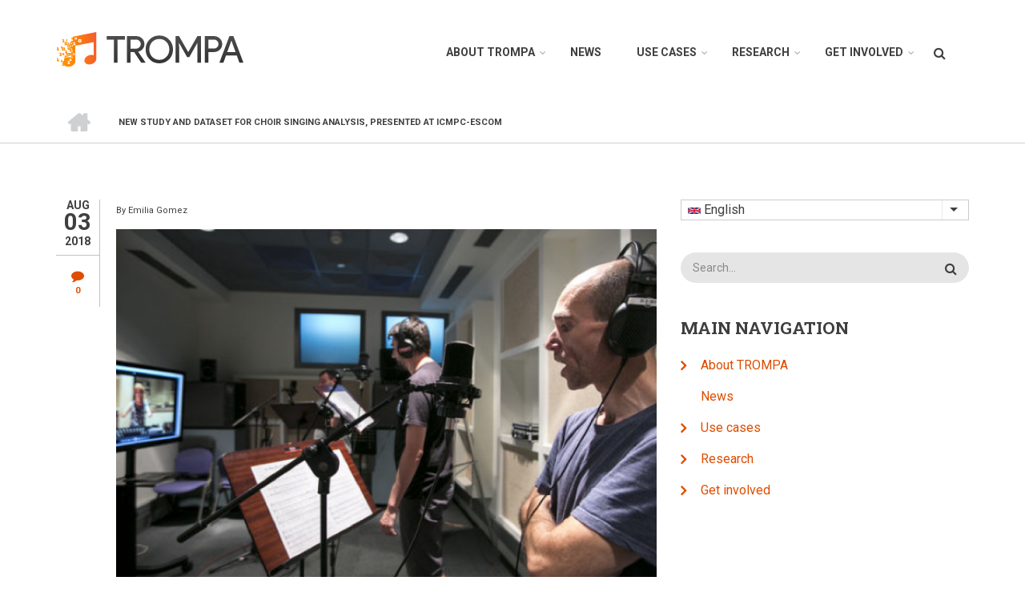

--- FILE ---
content_type: text/html; charset=utf-8
request_url: https://trompamusic.eu/index.php/node/70
body_size: 8376
content:
<!DOCTYPE html>
<html lang="en" dir="ltr" prefix="content: http://purl.org/rss/1.0/modules/content/  dc: http://purl.org/dc/terms/  foaf: http://xmlns.com/foaf/0.1/  og: http://ogp.me/ns#  rdfs: http://www.w3.org/2000/01/rdf-schema#  schema: http://schema.org/  sioc: http://rdfs.org/sioc/ns#  sioct: http://rdfs.org/sioc/types#  skos: http://www.w3.org/2004/02/skos/core#  xsd: http://www.w3.org/2001/XMLSchema# ">
  <head>
    <meta charset="utf-8" />
<meta name="Generator" content="Drupal 8 (https://www.drupal.org)" />
<meta name="MobileOptimized" content="width" />
<meta name="HandheldFriendly" content="true" />
<meta name="viewport" content="width=device-width, initial-scale=1.0" />
<link rel="shortcut icon" href="https://trompamusic.eu/sites/default/files/fav.png" type="image/png" />
<link rel="alternate" hreflang="en" href="70.html" />
<link rel="canonical" href="70.html" />
<link rel="shortlink" href="70.html" />
<link rel="revision" href="70.html" />

    <title>New study and dataset for choir singing analysis, presented at ICMPC-ESCOM | TROMPA</title>
    <link rel="stylesheet" media="all" href="https://trompamusic.eu/core/assets/vendor/normalize-css/normalize.css?qc36vr" />
<link rel="stylesheet" media="all" href="https://trompamusic.eu/core/misc/normalize-fixes.css?qc36vr" />
<link rel="stylesheet" media="all" href="../../libraries/superfish/css/superfish.css%3Fqc36vr.css" />
<link rel="stylesheet" media="all" href="https://trompamusic.eu/core/themes/stable/css/system/components/ajax-progress.module.css?qc36vr" />
<link rel="stylesheet" media="all" href="https://trompamusic.eu/core/themes/stable/css/system/components/align.module.css?qc36vr" />
<link rel="stylesheet" media="all" href="https://trompamusic.eu/core/themes/stable/css/system/components/autocomplete-loading.module.css?qc36vr" />
<link rel="stylesheet" media="all" href="https://trompamusic.eu/core/themes/stable/css/system/components/fieldgroup.module.css?qc36vr" />
<link rel="stylesheet" media="all" href="https://trompamusic.eu/core/themes/stable/css/system/components/container-inline.module.css?qc36vr" />
<link rel="stylesheet" media="all" href="https://trompamusic.eu/core/themes/stable/css/system/components/clearfix.module.css?qc36vr" />
<link rel="stylesheet" media="all" href="https://trompamusic.eu/core/themes/stable/css/system/components/details.module.css?qc36vr" />
<link rel="stylesheet" media="all" href="https://trompamusic.eu/core/themes/stable/css/system/components/hidden.module.css?qc36vr" />
<link rel="stylesheet" media="all" href="https://trompamusic.eu/core/themes/stable/css/system/components/item-list.module.css?qc36vr" />
<link rel="stylesheet" media="all" href="https://trompamusic.eu/core/themes/stable/css/system/components/js.module.css?qc36vr" />
<link rel="stylesheet" media="all" href="https://trompamusic.eu/core/themes/stable/css/system/components/nowrap.module.css?qc36vr" />
<link rel="stylesheet" media="all" href="https://trompamusic.eu/core/themes/stable/css/system/components/position-container.module.css?qc36vr" />
<link rel="stylesheet" media="all" href="https://trompamusic.eu/core/themes/stable/css/system/components/progress.module.css?qc36vr" />
<link rel="stylesheet" media="all" href="https://trompamusic.eu/core/themes/stable/css/system/components/reset-appearance.module.css?qc36vr" />
<link rel="stylesheet" media="all" href="https://trompamusic.eu/core/themes/stable/css/system/components/resize.module.css?qc36vr" />
<link rel="stylesheet" media="all" href="https://trompamusic.eu/core/themes/stable/css/system/components/sticky-header.module.css?qc36vr" />
<link rel="stylesheet" media="all" href="https://trompamusic.eu/core/themes/stable/css/system/components/system-status-counter.css?qc36vr" />
<link rel="stylesheet" media="all" href="https://trompamusic.eu/core/themes/stable/css/system/components/system-status-report-counters.css?qc36vr" />
<link rel="stylesheet" media="all" href="https://trompamusic.eu/core/themes/stable/css/system/components/system-status-report-general-info.css?qc36vr" />
<link rel="stylesheet" media="all" href="https://trompamusic.eu/core/themes/stable/css/system/components/tabledrag.module.css?qc36vr" />
<link rel="stylesheet" media="all" href="https://trompamusic.eu/core/themes/stable/css/system/components/tablesort.module.css?qc36vr" />
<link rel="stylesheet" media="all" href="https://trompamusic.eu/core/themes/stable/css/system/components/tree-child.module.css?qc36vr" />
<link rel="stylesheet" media="all" href="https://trompamusic.eu/core/themes/stable/css/core/dropbutton/dropbutton.css?qc36vr" />
<link rel="stylesheet" media="all" href="../../themes/contrib/startupgrowth_lite/css/base/layout.css%3Fqc36vr.css" />
<link rel="stylesheet" media="all" href="../../themes/contrib/startupgrowth_lite/css/base/typography.css%3Fqc36vr.css" />
<link rel="stylesheet" media="all" href="https://maxcdn.bootstrapcdn.com/bootstrap/3.3.7/css/bootstrap.min.css" />
<link rel="stylesheet" media="all" href="../../themes/contrib/startupgrowth_lite/css/base/elements.css%3Fqc36vr.css" />
<link rel="stylesheet" media="all" href="../../themes/contrib/startupgrowth_lite/css/base/local-base.css%3Fqc36vr.css" />
<link rel="stylesheet" media="all" href="https://trompamusic.eu/core/themes/classy/css/components/action-links.css?qc36vr" />
<link rel="stylesheet" media="all" href="https://trompamusic.eu/core/themes/classy/css/components/breadcrumb.css?qc36vr" />
<link rel="stylesheet" media="all" href="https://trompamusic.eu/core/themes/classy/css/components/button.css?qc36vr" />
<link rel="stylesheet" media="all" href="https://trompamusic.eu/core/themes/classy/css/components/collapse-processed.css?qc36vr" />
<link rel="stylesheet" media="all" href="https://trompamusic.eu/core/themes/classy/css/components/container-inline.css?qc36vr" />
<link rel="stylesheet" media="all" href="https://trompamusic.eu/core/themes/classy/css/components/details.css?qc36vr" />
<link rel="stylesheet" media="all" href="https://trompamusic.eu/core/themes/classy/css/components/exposed-filters.css?qc36vr" />
<link rel="stylesheet" media="all" href="https://trompamusic.eu/core/themes/classy/css/components/field.css?qc36vr" />
<link rel="stylesheet" media="all" href="https://trompamusic.eu/core/themes/classy/css/components/form.css?qc36vr" />
<link rel="stylesheet" media="all" href="https://trompamusic.eu/core/themes/classy/css/components/icons.css?qc36vr" />
<link rel="stylesheet" media="all" href="https://trompamusic.eu/core/themes/classy/css/components/inline-form.css?qc36vr" />
<link rel="stylesheet" media="all" href="https://trompamusic.eu/core/themes/classy/css/components/item-list.css?qc36vr" />
<link rel="stylesheet" media="all" href="https://trompamusic.eu/core/themes/classy/css/components/link.css?qc36vr" />
<link rel="stylesheet" media="all" href="https://trompamusic.eu/core/themes/classy/css/components/links.css?qc36vr" />
<link rel="stylesheet" media="all" href="https://trompamusic.eu/core/themes/classy/css/components/menu.css?qc36vr" />
<link rel="stylesheet" media="all" href="https://trompamusic.eu/core/themes/classy/css/components/more-link.css?qc36vr" />
<link rel="stylesheet" media="all" href="https://trompamusic.eu/core/themes/classy/css/components/pager.css?qc36vr" />
<link rel="stylesheet" media="all" href="https://trompamusic.eu/core/themes/classy/css/components/tabledrag.css?qc36vr" />
<link rel="stylesheet" media="all" href="https://trompamusic.eu/core/themes/classy/css/components/tableselect.css?qc36vr" />
<link rel="stylesheet" media="all" href="https://trompamusic.eu/core/themes/classy/css/components/tablesort.css?qc36vr" />
<link rel="stylesheet" media="all" href="https://trompamusic.eu/core/themes/classy/css/components/tabs.css?qc36vr" />
<link rel="stylesheet" media="all" href="https://trompamusic.eu/core/themes/classy/css/components/textarea.css?qc36vr" />
<link rel="stylesheet" media="all" href="https://trompamusic.eu/core/themes/classy/css/components/ui-dialog.css?qc36vr" />
<link rel="stylesheet" media="all" href="https://trompamusic.eu/core/themes/classy/css/components/messages.css?qc36vr" />
<link rel="stylesheet" media="all" href="https://trompamusic.eu/core/themes/classy/css/components/node.css?qc36vr" />
<link rel="stylesheet" media="all" href="https://trompamusic.eu/core/themes/classy/css/components/dropbutton.css?qc36vr" />
<link rel="stylesheet" media="all" href="../../themes/contrib/startupgrowth_lite/css/components/accordion.css%3Fqc36vr.css" />
<link rel="stylesheet" media="all" href="../../themes/contrib/startupgrowth_lite/css/components/block.css%3Fqc36vr.css" />
<link rel="stylesheet" media="all" href="../../themes/contrib/startupgrowth_lite/css/components/breadcrumb.css%3Fqc36vr.css" />
<link rel="stylesheet" media="all" href="../../themes/contrib/startupgrowth_lite/css/components/buttons.css%3Fqc36vr.css" />
<link rel="stylesheet" media="all" href="../../themes/contrib/startupgrowth_lite/css/components/call-to-action.css%3Fqc36vr.css" />
<link rel="stylesheet" media="all" href="../../themes/contrib/startupgrowth_lite/css/components/contact-info.css%3Fqc36vr.css" />
<link rel="stylesheet" media="all" href="../../themes/contrib/startupgrowth_lite/css/components/more-links.css%3Fqc36vr.css" />
<link rel="stylesheet" media="all" href="../../themes/contrib/startupgrowth_lite/css/components/comments.css%3Fqc36vr.css" />
<link rel="stylesheet" media="all" href="../../themes/contrib/startupgrowth_lite/css/components/forms.css%3Fqc36vr.css" />
<link rel="stylesheet" media="all" href="../../themes/contrib/startupgrowth_lite/css/components/field-taxonomy-term.css%3Fqc36vr.css" />
<link rel="stylesheet" media="all" href="../../themes/contrib/startupgrowth_lite/css/components/icons-list.css%3Fqc36vr.css" />
<link rel="stylesheet" media="all" href="../../themes/contrib/startupgrowth_lite/css/components/item-list.css%3Fqc36vr.css" />
<link rel="stylesheet" media="all" href="../../themes/contrib/startupgrowth_lite/css/components/image-overlay.css%3Fqc36vr.css" />
<link rel="stylesheet" media="all" href="../../themes/contrib/startupgrowth_lite/css/components/node.css%3Fqc36vr.css" />
<link rel="stylesheet" media="all" href="../../themes/contrib/startupgrowth_lite/css/components/node-testimonial.css%3Fqc36vr.css" />
<link rel="stylesheet" media="all" href="../../themes/contrib/startupgrowth_lite/css/components/node-links.css%3Fqc36vr.css" />
<link rel="stylesheet" media="all" href="../../themes/contrib/startupgrowth_lite/css/components/node-images.css%3Fqc36vr.css" />
<link rel="stylesheet" media="all" href="../../themes/contrib/startupgrowth_lite/css/components/search.css%3Fqc36vr.css" />
<link rel="stylesheet" media="all" href="../../themes/contrib/startupgrowth_lite/css/components/site-branding.css%3Fqc36vr.css" />
<link rel="stylesheet" media="all" href="../../themes/contrib/startupgrowth_lite/css/components/tables.css%3Fqc36vr.css" />
<link rel="stylesheet" media="all" href="../../themes/contrib/startupgrowth_lite/css/components/tabs.css%3Fqc36vr.css" />
<link rel="stylesheet" media="all" href="../../themes/contrib/startupgrowth_lite/css/components/team-members.css%3Fqc36vr.css" />
<link rel="stylesheet" media="all" href="../../themes/contrib/startupgrowth_lite/css/components/pills.css%3Fqc36vr.css" />
<link rel="stylesheet" media="all" href="../../themes/contrib/startupgrowth_lite/css/components/pager.css%3Fqc36vr.css" />
<link rel="stylesheet" media="all" href="../../themes/contrib/startupgrowth_lite/css/components/menu.css%3Fqc36vr.css" />
<link rel="stylesheet" media="all" href="../../themes/contrib/startupgrowth_lite/css/components/views.css%3Fqc36vr.css" />
<link rel="stylesheet" media="all" href="../../themes/contrib/startupgrowth_lite/css/components/view-promoted-items.css%3Fqc36vr.css" />
<link rel="stylesheet" media="all" href="../../themes/contrib/startupgrowth_lite/css/components/flexslider.css%3Fqc36vr.css" />
<link rel="stylesheet" media="all" href="../../themes/contrib/startupgrowth_lite/css/components/messages.css%3Fqc36vr.css" />
<link rel="stylesheet" media="all" href="../../themes/contrib/startupgrowth_lite/js/magnific-popup/magnific-popup.css%3Fqc36vr.css" />
<link rel="stylesheet" media="all" href="../../themes/contrib/startupgrowth_lite/css/components/to-top.css%3Fqc36vr.css" />
<link rel="stylesheet" media="all" href="../../themes/contrib/startupgrowth_lite/css/components/fixed-header.css%3Fqc36vr.css" />
<link rel="stylesheet" media="all" href="../../themes/contrib/startupgrowth_lite/css/components/local-components.css%3Fqc36vr.css" />
<link rel="stylesheet" media="all" href="https://maxcdn.bootstrapcdn.com/font-awesome/4.6.3/css/font-awesome.min.css" />
<link rel="stylesheet" media="all" href="https://fonts.googleapis.com/css?family=Roboto+Slab:400,300,700&amp;subset=latin-ext,latin,greek" />
<link rel="stylesheet" media="all" href="https://fonts.googleapis.com/css?family=Roboto:400,400italic,700,300,700italic&amp;subset=latin-ext,latin,greek" />
<link rel="stylesheet" media="all" href="https://fonts.googleapis.com/css?family=Source+Code+Pro&amp;subset=latin,latin-ext" />
<link rel="stylesheet" media="all" href="https://fonts.googleapis.com/css?family=PT+Serif:400,700,400italic,700italic&amp;subset=latin,latin-ext" />
<link rel="stylesheet" media="all" href="../../themes/contrib/startupgrowth_lite/css/theme/color-gray-orange.css%3Fqc36vr.css" />
<link rel="stylesheet" media="all" href="../../themes/contrib/startupgrowth_lite/css/theme/local-theme.css%3Fqc36vr.css" />

    
<!--[if lte IE 8]>
<script src="/core/assets/vendor/html5shiv/html5shiv.min.js?v=3.7.3"></script>
<![endif]-->

  </head>
  <body class="layout-one-sidebar layout-sidebar-second wide form-style-1 hff-10 pff-05 sff-05 slff-10 fixed-header-enabled path-node page-node-type-article">
        <a href="70.html#main-content" class="visually-hidden focusable skip-link">
      Skip to main content
    </a>
    
      <div class="dialog-off-canvas-main-canvas" data-off-canvas-main-canvas>
    
<div id="page-container" class="page-container">

          <div id="header-container" class="header-container white-region">

      
                      <header id="header" role="banner" class="clearfix header fixed-width two-columns">
          <div class="container">
                        <div id="header-inside" class="clearfix header-inside">
              <div class="row">
                                  <div class="col-md-4">
                    <div class="header-area">
                                            <div id="header-inside-first" class="clearfix header-inside-first">
                          <div class="region region-header-first">
    <div id="block-startupgrowth-lite-branding" class="clearfix site-branding block block-system block-system-branding-block">
  
    
    <div class="logo-and-site-name-wrapper clearfix">
          <div class="logo">
        <a href="../../index.html" title="Home" rel="home" class="site-branding__logo">
          <img src="../../sites/default/files/top-bar-logo_0_0.png" alt="Home" />
        </a>
      </div>
              </div>
</div>

  </div>

                      </div>
                                          </div>
                  </div>
                                                                  <div class="col-md-8">
                    <div class="header-area">
                                            <div id="header-inside-third" class="clearfix header-inside-third">
                                                  <div id="search-area" class="clearfix search-area">
                              <div class="region region-search-area">
    <div class="search-block-form block block-search container-inline" data-drupal-selector="search-block-form" id="block-searchform" role="search">
  
    
      <form action="https://trompamusic.eu/search/node" method="get" id="search-block-form" accept-charset="UTF-8">
  <div class="js-form-item form-item js-form-type-search form-type-search js-form-item-keys form-item-keys form-no-label">
      <label for="edit-keys" class="visually-hidden">Search</label>
        <input title="Enter the terms you wish to search for." placeholder="Search..." data-drupal-selector="edit-keys" type="search" id="edit-keys" name="keys" value="" size="15" maxlength="128" class="form-search" />

        </div>
<div data-drupal-selector="edit-actions" class="form-actions js-form-wrapper form-wrapper" id="edit-actions"><input class="search-form__submit button js-form-submit form-submit" data-drupal-selector="edit-submit" type="submit" id="edit-submit" value="Search" />
</div>

</form>

  </div>

  </div>

                          </div>
                                                                                                    <div id="main-navigation" class="clearfix main-navigation  with-search-bar ">
                            <nav role="navigation">
                                <div class="region region-navigation">
    <div id="block-mainnavigation-2" class="block block-core block-superfishmain">
  
    
      <div class="content">
      
<ul id="superfish-main" class="menu sf-menu sf-main sf-horizontal sf-style-none">
  
<li id="main-menu-link-content418a3919-5203-4ef0-8b47-aecb184f90ab" class="sf-depth-1 menuparent"><a href="../../about-trompa.html" class="sf-depth-1 menuparent">About TROMPA</a><ul><li id="main-menu-link-content3d9fb446-be6b-4529-9ea0-0ff37a447fe1" class="sf-depth-2 sf-no-children"><a href="../../about.html" class="sf-depth-2">About</a></li><li id="main-menu-link-contenta2452c03-612c-42c3-b85b-1699234ddc32" class="sf-depth-2 sf-no-children"><a href="../../partners.html" class="sf-depth-2">Partners</a></li><li id="main-menu-link-content5190ab8a-5cf2-49a1-879e-418022f6ffb3" class="sf-depth-2 sf-no-children"><a href="../../about/supporters.html" class="sf-depth-2">Supporters</a></li><li id="main-menu-link-content9984161e-cc51-4e56-9876-f94f68e4ddde" class="sf-depth-2 sf-no-children"><a href="../../supporters.html" class="sf-depth-2">Advisers</a></li></ul></li><li id="main-menu-link-contentac9cf80f-623d-45f3-bc9c-84f404289d5a" class="sf-depth-1 sf-no-children"><a href="../../news.html" class="sf-depth-1">News</a></li><li id="main-menu-link-content48405c91-623b-4eb2-86d6-1b5721c768a3" class="sf-depth-1 menuparent"><a href="../../use-cases.html" class="sf-depth-1 menuparent">Use cases</a><ul><li id="main-menu-link-content6019e1cf-931b-4ff2-95c5-38a5ea4f5371" class="sf-depth-2 sf-no-children"><a href="../../music-scholars.html" class="sf-depth-2">Music scholars</a></li><li id="main-menu-link-contentbf2f6ad3-69ee-4bd2-9522-dc6333dcab8f" class="sf-depth-2 sf-no-children"><a href="../../choir-singers.html" title="Choir Singers" class="sf-depth-2">Choir Singers</a></li><li id="main-menu-link-content672b5377-03b1-4524-b454-58c4c6e890ee" class="sf-depth-2 sf-no-children"><a href="../../content-owners.html" class="sf-depth-2">Content owners</a></li><li id="main-menu-link-content04031ec3-03b6-4b55-89b0-decfe9ce9e28" class="sf-depth-2 sf-no-children"><a href="../../instrumental-players.html" class="sf-depth-2">Instrumental players</a></li><li id="main-menu-link-content170453c2-9746-434a-9284-7e79b6baca58" class="sf-depth-2 sf-no-children"><a href="../../music-enthusiasts.html" class="sf-depth-2">Music enthusiasts</a></li></ul></li><li id="main-menu-link-content169ef468-b856-4258-9f86-86204d720379" class="sf-depth-1 menuparent"><a href="../../research-themes.html" class="sf-depth-1 menuparent">Research</a><ul><li id="main-menu-link-content8732c141-dd2b-45f7-8732-0eca6bc5c9db" class="sf-depth-2 menuparent"><a href="../../research/themes.html" class="sf-depth-2 menuparent">Themes</a><ul><li id="main-menu-link-contenta3416527-fd4a-4c97-83e7-19227f27ece4" class="sf-depth-3 sf-no-children"><a href="../../research/themes/scanned-score-analysis.html" class="sf-depth-3">Scanned score analysis</a></li><li id="main-menu-link-content5754fdca-61cb-4416-9e4a-6276e483208a" class="sf-depth-3 sf-no-children"><a href="../../research/themes/crowd-annotation-of-cultural-heritage-collections.html" class="sf-depth-3">Crowd annotation of cultural heritage collections</a></li><li id="main-menu-link-contenta965b9c5-2bcc-486b-8d2a-7beb2b365ecd" class="sf-depth-3 sf-no-children"><a href="../../research/themes/automatic-performance-and-piece-assessment.html" class="sf-depth-3">Automatic performance and piece assessment</a></li><li id="main-menu-link-contentd4e7200c-e55d-4b1a-8258-fa34ba514c61" class="sf-depth-3 sf-no-children"><a href="../../research/themes/multimodal-cross-linking.html" class="sf-depth-3">Multimodal cross-linking</a></li><li id="main-menu-link-contentfa74eb4f-1f8a-4987-8fc9-44b4a8967b69" class="sf-depth-3 sf-no-children"><a href="../../research/themes/singing-voice-synthesis-for-score-sonification.html" class="sf-depth-3">Singing voice synthesis for score sonification</a></li><li id="main-menu-link-content9b489d13-2186-4738-8813-fa72a9e87892" class="sf-depth-3 sf-no-children"><a href="../../research/themes/symbolic-music-description.html" class="sf-depth-3">Symbolic music description</a></li><li id="main-menu-link-contentacc8162f-a271-41fd-b592-92cb3a73dca8" class="sf-depth-3 sf-no-children"><a href="../../research/themes/multimodal-music-description.html" class="sf-depth-3">Multimodal music description</a></li></ul></li><li id="main-menu-link-contentfa05eda3-5a13-482b-90a1-f9197d001668" class="sf-depth-2 menuparent"><a href="../../research/results.html" class="sf-depth-2 menuparent">Results</a><ul><li id="main-menu-link-content8682b8da-1f78-4db1-8e5b-06d270c5ec38" class="sf-depth-3 sf-no-children"><a href="../../research/results/deliverables.html" class="sf-depth-3">Deliverables</a></li><li id="main-menu-link-content7d300042-9345-4185-b409-c48ebbe8c684" class="sf-depth-3 sf-no-children"><a href="../../research/results/publications.html" class="sf-depth-3">Publications</a></li></ul></li></ul></li><li id="main-menu-link-content01b7ea5f-03d3-4895-bb4e-a9338aedf64c" class="sf-depth-1 menuparent"><a href="../../get-involved.html" class="sf-depth-1 menuparent">Get involved</a><ul><li id="main-menu-link-content2ea12226-e573-4035-8446-db014bae64e5" class="sf-depth-3 sf-no-children"><a href="../../rucus2019.html" title="Conference on Requirements, Use Cases, and User Studies in Digital Music Libraries and Archives" class="sf-depth-3">Rucus2019</a></li></ul></li>
</ul>

    </div>
  </div>

  </div>

                            </nav>
                          </div>
                                                                        </div>
                                          </div>
                  </div>
                              </div>
            </div>
                      </div>
        </header>
              
    </div>
      
          <div id="banner" class="clearfix banner">
      <div class="container-fluid">

                <div id="banner-inside" class="clearfix banner-inside">
          <div class="banner-area">
              <div class="row">
                <div class="col-md-12">
                    <div class="region region-banner">
    <div id="block-startupgrowth-lite-breadcrumbs" class="block block-system block-system-breadcrumb-block">
  
    
      <div class="content">
        <nav class="breadcrumb" role="navigation" aria-labelledby="system-breadcrumb">
    <h2 id="system-breadcrumb" class="visually-hidden">Breadcrumb</h2>
    <ol>
          <li>
        <span class="breadcrumb-separator fa fa-angle-right"></span>
                  <a href="../index.html">
            <span class="sr-only">Home</span>
          </a>
              </li>
          <li>
        <span class="breadcrumb-separator fa fa-angle-right"></span>
                  <span>New study and dataset for choir singing analysis, presented at ICMPC-ESCOM</span>
              </li>
        </ol>
  </nav>

    </div>
  </div>

  </div>

                </div>
              </div>
          </div>
        </div>
        
      </div>
    </div>
      
    <div id="page-start" class="clearfix"></div>

    <div id="page" class="clearfix page">

          <div class="system-messages">
        <div class="container">
          <div class="row">
            <div class="col-md-12">
                <div class="region region-system-messages">
    <div data-drupal-messages-fallback class="hidden"></div>

  </div>

            </div>
          </div>
        </div>
      </div>
    
    
    
        <div id="main-content" class="clearfix main-content white-region">
      <div class="container">
        <div class="row">
          <section class="col-md-8">
                        <div id="main" class="clearfix main main-area"
              >
                                <div class="region region-content">
    <div id="block-startupgrowth-lite-content" class="block block-system block-system-main-block">
  
    
      <div class="content">
      
<article data-history-node-id="70" role="article" about="/index.php/node/70" typeof="schema:Article" class="node node--type-article node--promoted node--view-mode-full clearfix">
  <div class="node--content-container">
          <div class="node--submitted-info
          ">
              <div class="submitted-date">
          <i class="fa fa-calendar hidden-lg hidden-md hidden-sm"></i>
          <div class="month">Aug</div>
          <div class="day">03</div>
          <div class="year">2018</div>
        </div>
                    <div class="comments-count">
          <i class="fa fa-comment"></i>
          <div class="comment-counter">0</div>
        </div>
                </div>
      <div class="node--content clearfix">
      <header>
        
                  <span property="schema:name" content="New study and dataset for choir singing analysis, presented at ICMPC-ESCOM" class="rdf-meta hidden"></span>
  <span property="schema:interactionCount" content="UserComments:0" class="rdf-meta hidden"></span>

              <div class="node__meta">
      <article typeof="schema:Person" about="/index.php/user/23" class="profile">
  </article>

      <span class="submitted-info">
        By <span rel="schema:author" class="field field--name-uid field--type-entity-reference field--label-hidden"><span lang="" about="/index.php/user/23" typeof="schema:Person" property="schema:name" datatype="">Emilia Gomez</span></span>
      </span>
        <span property="schema:dateCreated" content="2018-08-03T15:33:13+00:00" class="rdf-meta hidden"></span>

    </div>
        </header>
        <div class="node--main-content">
      
            <div class="images-container clearfix">
        <div class="image-preview clearfix">
          <div class="image-wrapper clearfix">
            <div class="field field--name-field-image field--type-image field--label-hidden field__item">  <a class="overlayed image-popup" href="../../sites/default/files/2018-08/bruckner_0.png"><img property="schema:image" src="../../sites/default/files/styles/large/public/2018-08/bruckner_0.png%3Fitok=X7p5tfCU" width="750" height="500" alt="Choir recording session" typeof="foaf:Image" class="image-style-large" />

<span class="overlay"><i class="fa fa-plus"></i></span></a>
</div>
          </div>
                  </div>
      </div>
      
            <div property="schema:text" class="clearfix text-formatted field field--name-body field--type-text-with-summary field--label-hidden field__item"><p>Last week, Helena Cuesta (from UPF) attended the <a href="https://music-psychology-conference2018.uni-graz.at/en/call-for-papers/">15th International Conference on Music Perception and Cognition and 10th triennial conference of the European Society for the Cognitive Sciences of Music</a> in Graz (Austria). She presented the following TROMPA paper in the poster session, as well as a contribution to the proceedings:</p>

<p>Cuesta, H., Gómez, E., Martorell, A., Loáiciga, F. <a href="http://mtg.upf.edu/node/3891">Analysis of Intonation in Unison Choir Singing</a>.</p>

<p>ICMPC/ESCOM is a very multidisciplinary conference, bringing together people from very different fields related to music such as music psychology, music perception, neuroscience, music theory, or music information retrieval.</p>

<p>The study investigates several expressive characteristics of unison choir singing, focusing on how singers blend together and interact with each other in terms of fundamental frequency dispersion, intonation, and vibrato. They also present an open <a href="https://zenodo.org/record/1319597#.W2RxYdgzbow">dataset of choral singing that is available here</a>, and was created in collaboration with the Anton Bruckner Choir (Barcelona). The study has been carried out in the context of the use-case for choir singers of our project. </p>

<p><img alt="Image removed." src="https://trompamusic.eu/core/misc/icons/e32700/error.svg" title="This image has been removed. For security reasons, only images from the local domain are allowed." height="16" width="16" class="filter-image-invalid" /></p></div>
      <div class="field field--name-field-tags field--type-entity-reference field--label-above field--entity-reference-target-type-taxonomy-term clearfix">
      <h3 class="field__label">Tags</h3>
    <ul class='links field__items'>
          <li><a href="../taxonomy/term/16.html" property="schema:about" hreflang="en">publication</a></li>
          <li><a href="../taxonomy/term/17.html" property="schema:about" hreflang="en">dataset</a></li>
          <li><a href="../choir-singers.html" property="schema:about" hreflang="en">Choir singers</a></li>
          <li><a href="../taxonomy/term/18.html" property="schema:about" hreflang="en">research</a></li>
          <li><a href="../news.html" property="schema:about" hreflang="en">News</a></li>
      </ul>
</div>  <div class="node__links">
    <ul class="links inline"></ul>  </div>

  </div>
  <section rel="schema:comment" class="field field--name-comment field--type-comment field--label-above comment-wrapper">
  
  

  
</section>

    </div>
  </div>
</article>

    </div>
  </div>

  </div>

                          </div>
                      </section>
                                <aside class="col-md-4 fix-sidebar-second">
                            <section id="sidebar-second" class="sidebar sidebar-second clearfix"
                >
                  <div class="region region-sidebar-second">
    <div id="block-dropdownlanguage" class="block block-dropdown-language block-dropdown-languagelanguage-interface">
  
    
      <div class="content">
        <div class="dropbutton-wrapper"><div class="dropbutton-widget"><ul class="dropdown-language-item dropbutton"><li class="en"><span class="language-link active-language" hreflang="en"><img class="language-icon" src="../../modules/languageicons/flags/en.png" width="16" height="12" alt="English" title="English" typeof="foaf:Image" />
 English
</span></li><li class="es"><a href="../es/node/70.html" class="language-link" hreflang="es"><img class="language-icon" src="../../modules/languageicons/flags/es.png" width="16" height="12" alt="Español" title="Español" typeof="foaf:Image" />
 Español
</a></li><li class="ca"><a href="../ca/node/70.html" class="language-link" hreflang="ca"><img class="language-icon" src="../../modules/languageicons/flags/ca.png" width="16" height="12" alt="Catalan" title="Catalan" typeof="foaf:Image" />
 Catalan
</a></li><li class="nl"><a href="../nl/node/70.html" class="language-link" hreflang="nl"><img class="language-icon" src="../../modules/languageicons/flags/nl.png" width="16" height="12" alt="Dutch" title="Dutch" typeof="foaf:Image" />
 Dutch
</a></li><li class="de"><a href="../de/node/70.html" class="language-link" hreflang="de"><img class="language-icon" src="../../modules/languageicons/flags/de.png" width="16" height="12" alt="Deutsch" title="Deutsch" typeof="foaf:Image" />
 Deutsch
</a></li><li class="fr"><a href="../fr/node/70.html" class="language-link" hreflang="fr"><img class="language-icon" src="../../modules/languageicons/flags/fr.png" width="16" height="12" alt="French" title="French" typeof="foaf:Image" />
 French
</a></li></ul></div></div>
    </div>
  </div>
<div class="search-block-form block block-search container-inline" data-drupal-selector="search-block-form-2" id="block-startupgrowth-lite-search" role="search">
  
    
      <form action="https://trompamusic.eu/search/node" method="get" id="search-block-form--2" accept-charset="UTF-8">
  <div class="js-form-item form-item js-form-type-search form-type-search js-form-item-keys form-item-keys form-no-label">
      <label for="edit-keys--2" class="visually-hidden">Search</label>
        <input title="Enter the terms you wish to search for." placeholder="Search..." data-drupal-selector="edit-keys" type="search" id="edit-keys--2" name="keys" value="" size="15" maxlength="128" class="form-search" />

        </div>
<div data-drupal-selector="edit-actions" class="form-actions js-form-wrapper form-wrapper" id="edit-actions--2"><input class="search-form__submit button js-form-submit form-submit" data-drupal-selector="edit-submit" type="submit" id="edit-submit--2" value="Search" />
</div>

</form>

  </div>
<nav role="navigation" aria-labelledby="block-mainnavigation-menu" id="block-mainnavigation" class="block block-menu navigation menu--main">
      
  <h2 id="block-mainnavigation-menu">Main navigation</h2>
  

        
              <ul class="clearfix menu">
                    <li class="menu-item menu-item--collapsed">
        <a href="../../about-trompa.html" data-drupal-link-system-path="node/10">About TROMPA</a>
              </li>
                <li class="menu-item">
        <a href="../../news.html" data-drupal-link-system-path="taxonomy/term/10">News</a>
              </li>
                <li class="menu-item menu-item--collapsed">
        <a href="../../use-cases.html" data-drupal-link-system-path="node/19">Use cases</a>
              </li>
                <li class="menu-item menu-item--collapsed">
        <a href="../../research-themes.html" data-drupal-link-system-path="node/27">Research</a>
              </li>
                <li class="menu-item menu-item--collapsed">
        <a href="../../get-involved.html" data-drupal-link-system-path="node/57">Get involved</a>
              </li>
        </ul>
  


  </nav>

  </div>

              </section>
                          </aside>
                  </div>
      </div>
    </div>
    
    
    
    
    
    
    
  </div>
  
          <div id="footer-top" class="clearfix footer-top one-region light-gray-region">
      <div class="container">
                <div id="footer-top-inside" class="clearfix footer-top-inside"
          >
          <div class="row">
                          <div class="col-md-12">
                                <div id="footer-top-first" class="clearfix footer-top-first">
                  <div class="footer-top-area">
                      <div class="region region-footer-top-first">
    <div id="block-socialbookmarks" class="block block-block-content block-block-contentf8c84584-d266-4c46-9ba0-1bd4529d7f9a">
  
    
      <div class="content">
      
            <div class="clearfix text-formatted field field--name-body field--type-text-with-summary field--label-hidden field__item"><ul class="icons-list text-right" style="display:none;"><li class="text">Follow us on social media</li>
	<li class="twitter"><a href="http://twitter.com/trompamusic"><i class="fa fa-twitter"><span class="sr-only">twitter</span></i></a></li>
	<li class="linkedin"><a href="https://www.linkedin.com/groups/12126785"><i class="fa fa-linkedin"><span class="sr-only">linkedin</span></i></a></li>
</ul><p class="linkedin"> </p>

<table><tbody><tr><td style="width: 400px; border: 0px;"><img src="https://ec.europa.eu/research/participants/docs/h2020-funding-guide/imgs/eu-flag.jpg" /></td>
			<td style="width: 1404px; border: 0px;">This project has received funding from the European Union's Horizon 2020 research and innovation programme<i> </i><em>H2020-EU.3.6.3.1. - Study European heritage, memory, identity, integration and cultural interaction and translation, including its representations in cultural and scientific collections, archives and museums, to better inform and understand the present by richer interpretations of the past</em> under grant agreement No 770376.</td>
		</tr></tbody></table></div>
      
    </div>
  </div>

  </div>

                  </div>
                </div>
                              </div>
                                  </div>
        </div>
              </div>
    </div>
      
          <footer id="footer" class="clearfix footer colored-region">
      <div class="container">
        <div class="row">
                      <div class="col-sm-6">
              <div class="footer-area"
                >
                  <div class="region region-footer-first">
    <div id="block-about" class="block block-block-content block-block-content3416b442-4529-4214-b820-a22ec45687bc">
  
      <h2 class="title">About</h2>
    
      <div class="content">
      
            <div class="clearfix text-formatted field field--name-body field--type-text-with-summary field--label-hidden field__item"><p><em>Trompa. Towards Richer Online Music Public-domain archives</em></p>

<div class="more-link"> </div>
</div>
      
    </div>
  </div>

  </div>

              </div>
            </div>
                                                    <div class="col-sm-6">
              <div class="footer-area"
                >
                  <div class="region region-footer-fourth">
    <nav role="navigation" aria-labelledby="block-startupgrowth-lite-account-menu-menu" id="block-startupgrowth-lite-account-menu" class="block block-menu navigation menu--account">
      
  <h2 id="block-startupgrowth-lite-account-menu-menu">User account menu</h2>
  

        
              <ul class="clearfix menu">
                    <li class="menu-item">
        <a href="../../user/login.html" data-drupal-link-system-path="user/login">Log in</a>
              </li>
        </ul>
  


  </nav>

  </div>

              </div>
            </div>
                  </div>
      </div>
    </footer>
      
      <div id="subfooter" class="clearfix subfooter colored-region">
      <div class="container">
                <div id="subfooter-inside" class="clearfix subfooter-inside">
          <div class="row">
                                                                          <div class="col-md-12 text-center">
                <div class="subfooter-area second">
                    <div class="region region-footer">
    <div id="block-credits" class="block block-block-content block-block-content02684eec-0eaf-4abf-971f-c570e812b963">
  
    
      <div class="content">
      
    </div>
  </div>

  </div>

                </div>
              </div>
                                  </div>
        </div>
              </div>
    </div>
      
        <div id="toTop" class="to-top"><i class="fa fa-angle-up"></i></div>
    
</div>

  </div>

    
    <script type="application/json" data-drupal-selector="drupal-settings-json">{"path":{"baseUrl":"\/index.php\/","scriptPath":null,"pathPrefix":"","currentPath":"node\/70","currentPathIsAdmin":false,"isFront":false,"currentLanguage":"en"},"pluralDelimiter":"\u0003","startupgrowth_lite":{"ParallaxAndVideoBg":{"ParallaxAndVideoBgOpacity":0.8},"VideoBackgroundInit":{"PathToVideo_mp4":"http:\/\/trompamusic.eu\/themes\/contrib\/startupgrowth_lite\/videos\/background-video.mp4","PathToVideo_webm":"http:\/\/trompamusic.eu\/themes\/contrib\/startupgrowth_lite\/videos\/background-video.webm","pathToVideo_jpg":"http:\/\/trompamusic.eu\/themes\/contrib\/startupgrowth_lite\/videos\/background-video.jpg"}},"ajaxTrustedUrl":{"\/search\/node":true},"superfish":{"superfish-main":{"id":"superfish-main","sf":{"animation":{"opacity":"show","height":"show"},"speed":"fast","autoArrows":false,"dropShadows":false},"plugins":{"smallscreen":{"mode":"window_width","title":"Main navigation"},"supposition":true,"supersubs":true}}},"user":{"uid":0,"permissionsHash":"d302b7f35e39eeefa6f403b7f47804963501f9b9e14855ef532b80e4a82c13e7"}}</script>
<script src="https://trompamusic.eu/core/assets/vendor/domready/ready.min.js?v=1.0.8"></script>
<script src="https://trompamusic.eu/core/assets/vendor/jquery/jquery.min.js?v=3.2.1"></script>
<script src="https://trompamusic.eu/core/assets/vendor/jquery/jquery-extend-3.4.0.js?v=3.2.1"></script>
<script src="https://trompamusic.eu/core/assets/vendor/jquery-once/jquery.once.min.js?v=2.2.0"></script>
<script src="https://trompamusic.eu/core/misc/drupalSettingsLoader.js?v=8.7.2"></script>
<script src="https://trompamusic.eu/core/misc/drupal.js?v=8.7.2"></script>
<script src="https://trompamusic.eu/core/misc/drupal.init.js?v=8.7.2"></script>
<script src="../../themes/contrib/startupgrowth_lite/js/magnific-popup/jquery.magnific-popup.min.js%3Fv=1.1.0"></script>
<script src="../../themes/contrib/startupgrowth_lite/js/init/magnific-popup-field-image-init.js%3Fv=8.7.2"></script>
<script src="../../libraries/superfish/superfish.js%3Fqc36vr"></script>
<script src="../../libraries/superfish/jquery.hoverIntent.minified.js%3Fqc36vr"></script>
<script src="../../libraries/superfish/sfsmallscreen.js%3Fqc36vr"></script>
<script src="../../libraries/superfish/supposition.js%3Fqc36vr"></script>
<script src="../../libraries/superfish/supersubs.js%3Fqc36vr"></script>
<script src="../../modules/contrib/superfish/js/superfish.js%3Fv=2.0"></script>
<script src="../../themes/contrib/startupgrowth_lite/js/custom/to-top.js%3Fv=8.7.2"></script>
<script src="https://maxcdn.bootstrapcdn.com/bootstrap/3.3.7/js/bootstrap.min.js"></script>
<script src="../../themes/contrib/startupgrowth_lite/js/custom/fixed-header.js%3Fv=8.7.2"></script>
<script src="../../modules/dropdown_language/js/dropdown_language_selector.js%3Fv=8.7.2"></script>
<script src="https://trompamusic.eu/core/misc/dropbutton/dropbutton.js?v=8.7.2"></script>

  </body>
</html>


--- FILE ---
content_type: text/css; charset=utf-8
request_url: https://trompamusic.eu/themes/contrib/startupgrowth_lite/css/components/node-images.css%3Fqc36vr.css
body_size: 109
content:
/**
 * @file
 * Visual styles for Startup Growth Lite's images.
 */
.circle-img {
  display: block;
  text-align: center;
}
.circle-img img {
  -webkit-border-radius: 100%;
  -moz-border-radius: 100%;
  border-radius: 100%;
}
.images-container {
  margin-bottom: 50px;
}
.node--view-mode-teaser .field--type-image,
.node-mt-slideshow-entry .field--type-image {
  margin: 0 0 20px 0;
}
.image-preview {
  overflow: hidden;
  position: relative;
}
.node--view-mode-teaser .field--type-image img:hover {
  opacity: 0.8;
  filter: alpha(opacity=80);
  -webkit-transition: opacity linear 0.2s;
  -moz-transition: opacity linear 0.2s;
  -o-transition: opacity linear 0.2s;
  -ms-transition: opacity linear 0.2s;
  transition: opacity linear 0.2s;
}
.image-caption {
  position: absolute;
  bottom: 40px;
  left: 40px;
  width: 330px;
}
.image-caption h4 {
  background: rgba(0, 0, 0, 0.77);
  color: #ffffff;
  padding: 15px;
  margin: 0;
  margin-bottom: 1px;
}

/*image listing*/
.image-listing-items {
  overflow: hidden;
  padding-top: 20px;
}
.image-listing-item {
  float: left;
  padding: 0;
  margin: 0 2.66% 2.66% 0;
  max-width: 17.866666666%;
}
.image-listing-items .image-listing-item:nth-child(5n) {
  margin-right: 0px;
}
@media (max-width:767px) {
  .images-container {
    margin-bottom: 10px;
  }
}


--- FILE ---
content_type: text/css; charset=utf-8
request_url: https://trompamusic.eu/themes/contrib/startupgrowth_lite/css/components/menu.css%3Fqc36vr.css
body_size: 1412
content:
/**
 * @file
 * Styles for menus in Startup Growth Lite.
 */

/*Menus*/
ul.menu {
  margin: 0;
  padding: 0;
  list-style: none;
}
ul.menu li {
  margin: 0;
  position: relative;
  list-style: none;
  padding: 0;
}
ul.menu li a {
  padding: 7px 0 8px 25px;
  line-height: 150%;
  display: block;
}
ul.menu li a.is-active,
ul.menu li.menu-item--active-trail a {
  color: #1d1d1d;
}
ul.menu li a:hover {
  text-decoration: none;
  background-color: #3f3f3f;
  color: #ffffff;
}
ul.menu li.menu-item--expanded ul {
  padding-left: 25px;
}

/*menu arrows*/
ul.menu li.menu-item > a:before {
  font-family: 'FontAwesome';
  position: absolute;
  left: 0px;
  font-size: 20px;
  top: 7px;
  -webkit-transition: all linear 0.2s;
  -moz-transition: all linear 0.2s;
  -o-transition: all linear 0.2s;
  -ms-transition: all linear 0.2s;
  transition: all linear 0.2s;
  font-weight: 700;
}
ul.menu li.menu-item--collapsed > a:before {
  content: "\f105";
}
ul.menu li.menu-item--expanded > a:before {
  content: "\f107";
}
ul.menu li.menu-item--active-trail > a:before,
ul.menu li.menu-item--active-trail a.is-active:before {
  color: #1d1d1d;
}
ul.menu li > a:hover:before {
  left: 10px;
}
ul.menu li.menu-item--expanded > a:hover:before {
  left: 5px;
}

/*Main navigation*/
.header-container ul.menu {
  margin: 0;
  padding: 15px 0 5px 0;
  list-style: none;
  text-align: right;
}
.header-container ul.menu li {
  background: none;
  padding: 0;
  margin: 0;
  display: inline-block;
  float: none;
  z-index: 497;
}
.header-container nav>ul.menu>li.menu-item--active-trail>a {
  border-bottom: 2px solid #3f3f3f;
}
.header-container ul.menu li a {
  font-size: 14px;
  font-weight: 700;
  padding: 5px 17px 5px;
  text-transform: uppercase;
  margin: 0 5px;
  border-bottom: 2px solid transparent;
  color: #3f3f3f;
}
.header-container ul.menu li a:hover,
.header-container nav>ul.menu>li.menu-item--active-trail>a:hover {
  background-color: transparent;
  border-bottom: 2px solid #3f3f3f;
}
.header-container ul.menu li.menu-item--expanded > a:before,
.header-container ul.menu li.menu-item--collapsed > a:before {
  content: "";
}
.header-container ul.menu ul.menu {
  display: none;
}
@media (max-width:1199px) {
  .header-container ul.menu li a {
    margin: 0;
    padding: 5px 15px;
  }
  .header-container ul.menu {
    text-align: left;
  }
}
@media (min-width: 768px) and (max-width:1199px) {
  .header-container .with-search-bar ul.menu li a {
    padding: 5px 12px;
  }
}
@media (max-width:991px) {
  .header-container ul.menu li a {
    margin: 0 5px;
    padding: 5px 17px;
  }
}

/*footer menu*/
.footer-area ul.menu li a {
  padding: 7px 0 8px 25px;
  text-decoration: none;
}

/*footer menu arrows  */
.footer-area ul.menu li > a:before {
  top: 7px;
}
.footer-area ul.menu li > a:hover:before {
  left: 5px;
}
@media (max-width:767px) {
  .footer-area ul.menu {
    text-align: center;
    padding: 0 0 0 2px;
  }
  .footer-area ul.menu li a {
    padding: 7px 25px 8px 25px;
  }
  .footer-area ul.menu li > a:before {
    content: "";
  }
}

/*Subfooter menu*/
.subfooter-area ul.menu {
  margin: 0;
  padding: 0;
  list-style-type: none;
  text-align: right;
}
.subfooter-area ul.menu li {
  display: inline-block;
}
.subfooter-area ul.menu ul.menu {
  display: none;
}
.subfooter-area ul.menu li a {
  font-size: 12px;
  font-weight: 700;
  text-transform: uppercase;
  text-decoration: none;
  margin: 0;
  padding: 0 10px 0 8px;
  border-right-width: 1px;
  border-right-style: solid;
  border-right-color: #555555;
  color: #1e1e1e;
  line-height: 1;
}
.subfooter-area ul.menu li a:hover {
  background-color: transparent!important;
}
.subfooter-area ul.menu li:last-child a {
  border-right: none;
  padding-right: 0;
}
.subfooter-area ul.menu li.menu-item--expanded > a:before,
.subfooter-area ul.menu li > a:before {
  content: "";
}
@media (max-width:991px) {
  .subfooter-area ul.menu {
    text-align: center;
    padding: 0 0 0 2px;
  }
}
@media (max-width:767px) {
  .subfooter-area ul.menu li {
    display: block;
    padding: 10px 20px;
  }
  .subfooter-area ul.menu li:last-child a,
  .subfooter-area ul.menu li a {
    border-right-width: 0;
    padding: 0 10px;
  }
}

/*menus @colored-regions*/
.colored-region ul.menu li a {
  color: #e1e1e1;
  border-right-color: #e1e1e1;
}
.colored-region:not(.black) .subfooter-area ul.menu li a:hover {
  color: #ffffff;
}
.colored-region:not(.black) ul.menu li.menu-item > a:before {
  color: #ffffff;
}
.colored-region.black ul.menu li a:hover {
  text-decoration: underline;
  background-color: transparent;
}

/*superfish support*/
.sf-menu ul {
  display: none;
}
.header-container .sf-menu ul {
  text-align: left;
  padding: 15px 0 0 0;
  left: 0;
  top: 100%;
}
.header-container .sf-menu li.sfHover {
  z-index: 498;
}
.header-container .sf-menu>li.menu-item--active-trail>a {
  border-bottom: 2px solid #3f3f3f;
}
.header-container .sf-menu>li>a:hover,
.header-container .sf-menu>li.sfHover>a {
  border-bottom: 2px solid #3f3f3f;
}
.header-container .sf-menu>li>ul {
  right: 0 !important;
}
.header-container .sf-menu ul {
  display: none;
}
.header-container .sf-menu ul li a {
  background: rgba(243, 243, 243, 0.95);
  padding: 9px 23px 10px;
  display: block;
  margin: 0 0 1px 0;
  border-bottom: none;
}
.header-container .sf-menu ul li a:hover,
.header-container .sf-menu ul li.sfHover>a {
  background: #3f3f3f;
  color: #fff;
  border-bottom: none;
}
.header-container .sf-menu ul ul {
  padding: 0 0 0 1px;
  top: 0;
}

/*superfish menu arrows*/
.header-container ul.sf-menu>li>a.menuparent:after {
  content: "\f107";
  font-family: 'FontAwesome';
  position: absolute;
  top: 6px;
  right: 3px;
  font-size: 12px;
  font-weight: 400;
  -webkit-transition: all linear 0.2s;
  -moz-transition: all linear 0.2s;
  -o-transition: all linear 0.2s;
  -ms-transition: all linear 0.2s;
  transition: all linear 0.2s;
  color: #9c9c9c;
  line-height: 20px;
}
.header-container ul.sf-menu>li.sfHover>a.menuparent:after {
  filter: progid:DXImageTransform.Microsoft.BasicImage(rotation=2);
  -webkit-transform: rotate(180deg);
  -moz-transform: rotate(180deg);
  -ms-transform: rotate(180deg);
  -o-transform: rotate(180deg);
  transform: rotate(180deg);
}
.header-container ul.sf-menu ul li a.menuparent:after {
  font-family: 'FontAwesome';
  content: "\f105";
  right: 10px;
  top: 9px;
  position: absolute;
  font-weight: 400;
}
@media (min-width: 768px) and (max-width: 1199px) {
  .header-container ul.sf-menu>li>a.menuparent:after {
    right: 1px;
  }
}

/*Mobile Menu*/
.header-container .block-superfish {
  position: relative;
}
.header-container .sf-accordion-toggle.sf-style-none {
  text-align: right;
}
.header-container .sf-accordion-toggle.sf-style-none a {
  position: absolute;
  top: 0;
  right: 0;
  z-index: 100;
  padding: 5px 10px 5px;
  display: inline-block;
  text-decoration: none;
}
.with-search-bar .sf-accordion-toggle.sf-style-none a {
  top: -36px;
}
.header-container .sf-accordion-toggle.sf-style-none a:after {
  content: "\f0c9";
  font-family: "FontAwesome";
  font-size: 24px;
  line-height: 1;
}
.header-container .sf-accordion-toggle.sf-style-none a.sf-expanded {
  position: relative;
  right: auto;
  z-index: auto;
}
.header-container .sf-accordion-toggle.sf-style-none a.sf-expanded:after {
  content: "\f00d";
}
.header-container .sf-accordion-toggle.sf-style-none span {
  display: none;
}
.header-container ul.menu.sf-accordion {
  padding: 0;
  text-align: left;
  background: #e5e5e5;
  color: #000;
}
.header-container ul.menu.sf-accordion ul {
  padding-top: 0;
}
.header-container ul.menu.sf-accordion li a {
  color: #000;
  border-bottom: 1px solid #ddd;
  text-transform: none;
  margin: 0;
  padding: 15px 30px;
  background-color: transparent;
}
.header-container ul.menu.sf-accordion li a:hover {
  background-color: #3f3f3f;
  color: #fff;
}
.header-container ul.menu.sf-accordion ul li a {
  padding-left: 45px;
  border-top: 1px solid rgba(255, 255, 255, 0.25);
}
.header-container ul.menu.sf-accordion ul ul li a {
  padding-left: 60px;
}
.header-container ul.menu.sf-accordion ul ul ul li a {
  padding-left: 75px;
}
.header-container ul.menu.sf-accordion ul ul ul ul li a {
  padding-left: 90px;
}
@media (max-width: 480px) {
  .header-container .sf-accordion-toggle.sf-style-none a,
  .header-container .sf-accordion-toggle.sf-style-none a.sf-expanded {
    right: -7px;
  }
}

/*mobile menu arrows*/
.header-container ul.sf-accordion li a.menuparent:after {
  content: "\f067";
  font-family: 'FontAwesome';
  position: absolute;
  color: #000;
  border-left: 1px solid #ddd;
  top: 0;
  right: 0;
  text-align: center;
  font-size: 12px;
  font-weight: 400;
  line-height: 52px;
  -webkit-transition: all 0.2s ease-in-out;
  -moz-transition: all 0.2s ease-in-out;
  -ms-transition: all 0.2s ease-in-out;
  -o-transition: all 0.2s ease-in-out;
  transition: all 0.2s ease-in-out;
  width: 52px;
  height: 52px;
}
.header-container ul.sf-accordion li a.menuparent:hover:after {
  color: #ffffff;
}
.header-container ul.sf-accordion li.sf-expanded>a.menuparent:after {
  content: "\f068";
}
.header-container ul.sf-accordion ul li a.menuparent:after {
  content: "\f067";
  top: 0;
  right: 0;
}

--- FILE ---
content_type: text/css; charset=utf-8
request_url: https://trompamusic.eu/themes/contrib/startupgrowth_lite/css/components/views.css%3Fqc36vr.css
body_size: 14
content:
/**
 * @file
 * Visual styles for Startup Growth Lite's views.
 */
.views-field-title a {
  margin: 0 0 5px;
  display: block;
}
.views-field-title a:hover {
  text-decoration: underline;
}
.white-region .view-mt-benefits .views-field-title a,
.light-gray-region .view-mt-benefits .views-field-title a {
  color: #3f3f3f;
}
.colored-region .views-field-title a {
  color: #ffffff;
  text-decoration: none;
}
.colored-region .views-field-title a:hover {
  color: #ffffff;
  text-decoration: underline;
}

/*Views row clear*/
@media (min-width:768px) {
  .views-row.col-sm-6:nth-child(2n+1),
  .views-row.col-sm-4:nth-child(3n+1),
  .views-row.col-sm-3:nth-child(4n+1) {
    clear: both;
  }
}
@media (min-width:992px) {
  .views-row.col-sm-6.col-md-4:nth-child(2n+1),
  .views-row.col-sm-6.col-md-3:nth-child(2n+1),
  .views-row.col-sm-4.col-md-2:nth-child(3n+1),
  .views-row.col-sm-4.col-md-3:nth-child(3n+1),
  .views-row.col-sm-4.col-md-6:nth-child(3n+1),
  .views-row.col-sm-3.col-md-6:nth-child(4n+1),
  .views-row.col-sm-3.col-md-4:nth-child(4n+1) {
    clear: none;
  }
  .views-row.col-md-6:nth-child(2n+1),
  .views-row.col-md-4:nth-child(3n+1),
  .views-row.col-md-3:nth-child(4n+1) {
    clear: both !important;
  }
}

/*clear grid floats*/
.view.row .view-content:before,
.view.row .view-content:after {
  display: table;
  content: " ";
}
.view.row .view-content:after {
  clear: both;
}


--- FILE ---
content_type: text/css; charset=utf-8
request_url: https://trompamusic.eu/themes/contrib/startupgrowth_lite/css/components/view-promoted-items.css%3Fqc36vr.css
body_size: 304
content:
/**
 * @file
 * Visual styles for Startup Growth's promoted items views.
 */
.view-promoted-items {
  margin-bottom: 15px;
}
.view-promoted-items .views-row {
  margin-top: 30px !important;
}
.view-promoted-items .icon {
  width: 80px;
  height: 80px;
  -webkit-border-radius: 100%;
  -moz-border-radius: 100%;
  border-radius: 100%;
  margin: 0 auto 35px;
  text-align: center;
  display: block;
  color: #a3a3a3;
  background: #3f3f3f;
}
.view-promoted-items .icon:hover {
  background: #454545;
}
.view-promoted-items .icon i {
  font-size: 36px;
  width: 100%;
  height: 100%;
  line-height: 80px;
}
.colored-region .view-promoted-items .icon {
  background-color: transparent;
  border: 1px solid #ffffff;
  color: #ffffff;
}
.colored-region .view-promoted-items .icon:hover {
  background-color: rgba(255,255,255,0.2);
  color: #ffffff;
}
.view-promoted-items .views-field-field-image {
  margin: 0 auto 25px;
}
.view-promoted-items .views-field-title a {
  margin: 0;
  display: inline;
}
.view-promoted-items h2 {
  margin-top: 0;
}
.view-promoted-items .info {
  position: absolute;
  bottom: 8px;
  right: 5px;
  z-index: 11;
}
.view-promoted-items .info span,
.view-promoted-items .info a {
  padding: 5px 8px;
  line-height: 1;
  font-size: 11px;
  background-color: #080808;
  color: #fff;
  -webkit-border-radius: 2px;
  -moz-border-radius: 2px;
  border-radius: 2px;
}
.view-promoted-items .info span:hover {
  cursor: default;
}
.view-promoted-items .info a.comments {
  padding-left: 30px;
  position: relative;
}
.view-promoted-items .info a.comments:hover {
  text-decoration: none;
}
.view-promoted-items .info a.comments:after {
  font-family: 'FontAwesome';
  position: absolute;
  content: "\f075";
  left: 7px;
  top: 5px;
  font-size: 13px;
}
.view-promoted-items .nav-pills > li {
  margin-top: 5px;
}
.view-promoted-items--style-2 .views-row {
  margin-bottom: 40px;
}
.view-promoted-items--style-2 h2 {
  margin: 0 0 15px;
  font-size: 18px;
  font-weight: 700;
}
.white-region .view-promoted-items--style-2 h2 a,
.light-gray-region .view-promoted-items--style-2 h2 a {
  color: #3f3f3f;
}
@media (max-width:767px) {
  .view-promoted-items .views-row {
    margin-bottom: 70px !important;
  }
  .view-promoted-items .views-field-field-image {
    margin-left: -15px;
    margin-right: -15px;
  }
}
